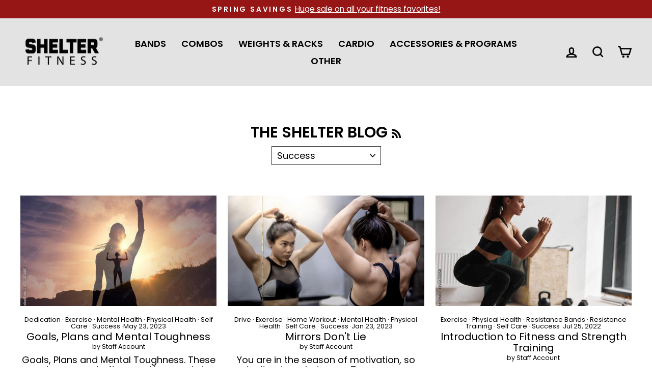

--- FILE ---
content_type: text/html; charset=utf-8
request_url: https://order.buywithprime.amazon.com/z2poyz5013/widget-cart/w-FTTzt8cN6C8NLSSMTgDaT7
body_size: 48
content:
<script nonce="1b13f393f85dd2b9dde5537a583986b8" type="application/javascript">
  const cartEnabled = 'true';
  if (cartEnabled === 'true') {
    import('https://cdn.us-east-1.prod.moon.dubai.aws.dev/5BxYQVlPVti7/B97IdePSMNDH/1/JxxUkZLaFh/scripts/cart.bundle.js').then(() => {
      window.cartLib.initializeCart(
        'bottom_right',
        'o-a332d1ec-1f44-4a84-b455-342328b30f94',
        'arn:aws:rudolph:us-east-1:158113192558:order-managers/i0gjtv1nj7',
        'Shelter Fitness',
        'https://amazon-omni-cdn.com/df9hzxpbtri/iw7n9ih6c6e61g/cf8254ab-0111-4ff2-9468-158d0efa3dba.jpeg',
        'Words Only - Black.png',
        'https://cdn.us-east-1.prod.moon.dubai.aws.dev/AoQtxP83g5K6/jjT7qv4oGvoy/1/amazon-ember.css',
        '',
        '',
        '59wgwkeo9g'
      );
    });
  }
</script>


--- FILE ---
content_type: text/html; charset=utf-8
request_url: https://order.buywithprime.amazon.com/z2poyz5013/cart-event-bus/w-FTTzt8cN6C8NLSSMTgDaT7?ubid_ovr=fc0a72a5-67cc-4b7f-aad6-2404e9e0b096
body_size: -66
content:
<!DOCTYPE html>
<html lang="en" color-scheme="light">
  <head>
    
    <meta charset="UTF-8"/>
    <meta name="robots" content="noindex">
    <meta http-equiv="X-UA-Compatible" content="IE=edge"/>
    <meta name="viewport" content="width=device-width, initial-scale=1.0"/>
    <meta name="widget-type" content="buyability">
    <title>Buy With Prime</title>
    <script nonce="759f0cff3bf5772e9b2094f495296cfd" data-sf-feature="sf-host" type="application/json">
      {
        "clickStreamTenantArn": "arn:aws:irtysh:us-east-1:158113192558:tenant/c77aec40-a1ee-4c9e-9176-b72ed96b6819",
        "theme": "bwp",
        "skipPageLoadEmit": true
      }
    </script>
    <script nonce="759f0cff3bf5772e9b2094f495296cfd">
      window.clickstream = window.clickstream || {};
      window.clickstream.createTracker = (applicationId) => {
        return Promise
          ? new Promise((resolve) => {
            const intervalId = setInterval(() => {
              if (window.clickstream.__createClickstream) {
                clearInterval(intervalId);
                resolve(window.clickstream.__createClickstream(applicationId));
              }
            }, 100);
          })
          : undefined;
      };
    </script>
    <script nonce="759f0cff3bf5772e9b2094f495296cfd" id="clickstream-script" async src="/static/storefront-host/clickstream.f6759f7ec7dae1953b8a.js"></script>
    <script nonce="759f0cff3bf5772e9b2094f495296cfd">
      document
        .getElementById('clickstream-script')
        .addEventListener('load', () => {
          window.clickstream.init('arn:aws:irtysh:us-east-1:158113192558:tenant/c77aec40-a1ee-4c9e-9176-b72ed96b6819');
        });
    </script>
    
    <script nonce="759f0cff3bf5772e9b2094f495296cfd" defer src="https://cdn.us-east-1.prod.moon.dubai.aws.dev/5BxYQVlPVti7/B97IdePSMNDH/1/JxxUkZLaFh/scripts/event_bus.bundle.js" data-sf-preload></script>
    <script nonce="759f0cff3bf5772e9b2094f495296cfd" id="amzn-style-data" type="application/json">
      {
        "buttonCornerRadius": "4",
        "buttonCornerType": "ROUND",
        "widgetLayout": "BUTTON_ONLY",
        "colorTheme": "LIGHT"
      }
    </script>
  </head>
  <body>
    <div id="no-op"></div>
  </body>
</html>
